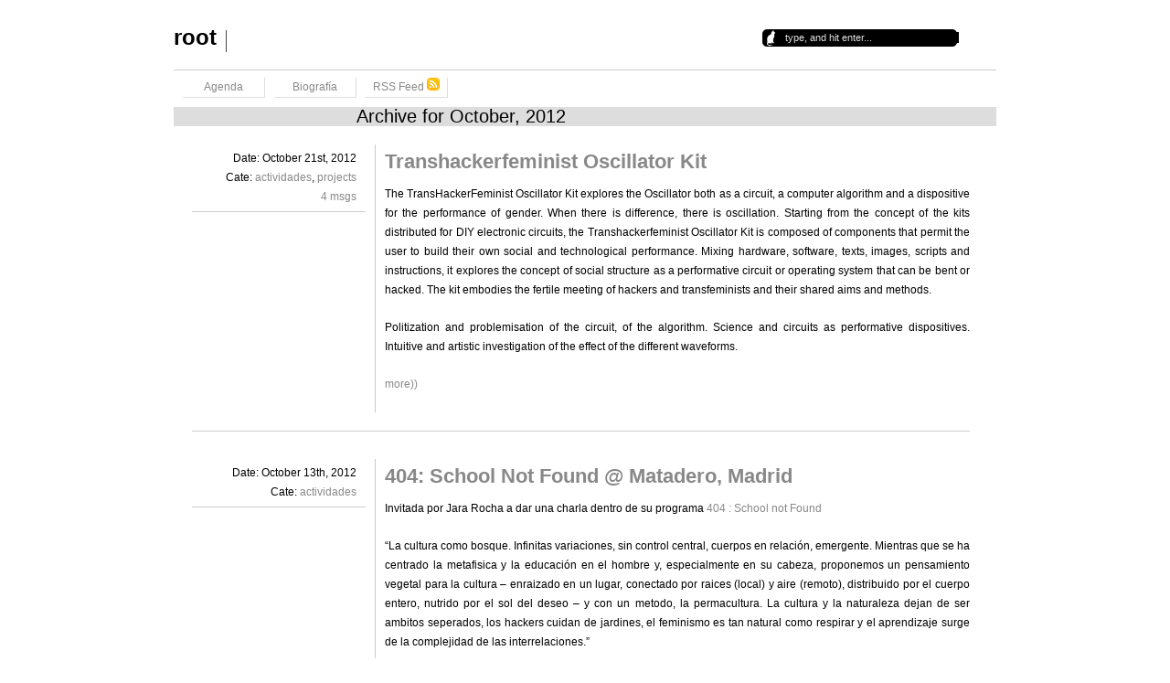

--- FILE ---
content_type: text/html; charset=UTF-8
request_url: https://word.root.ps/?m=201210
body_size: 6434
content:
<!DOCTYPE html PUBLIC "-//W3C//DTD XHTML 1.0 Strict//EN" "http://www.w3.org/TR/xhtml1/DTD/xhtml1-strict.dtd">
<html xmlns="http://www.w3.org/1999/xhtml" lang="en-US">

<head profile="http://gmpg.org/xfn/11">
<meta http-equiv="Content-Type" content="text/html; charset=UTF-8" />
<meta name="keywords" content="" />
<meta name="description" content="" />
<link rel="shorcut icon" type="image/x-ico" href="https://word.root.ps/wp-content/themes/omegax/favicon.ico" />
<link rel="stylesheet" href="https://word.root.ps/wp-content/themes/omegax/style.css" type="text/css" media="screen" />
<link rel="alternate" type="application/rss+xml" title="root RSS Feed" href="https://word.root.ps/?feed=rss2" />
<link rel="alternate" type="application/atom+xml" title="root Atom Feed" href="https://word.root.ps/?feed=atom" />
<link rel="pingback" href="https://word.root.ps/xmlrpc.php" />
<title>October &laquo; 2012 &laquo; root</title>
<script type="text/javascript" src="https://word.root.ps/wp-content/themes/omegax/js/smoothscroll.js"></script>
<script type="text/javascript" src="https://word.root.ps/wp-content/themes/omegax/js/comment.js"></script>

<meta name='robots' content='max-image-preview:large' />
<script type="text/javascript">
/* <![CDATA[ */
window._wpemojiSettings = {"baseUrl":"https:\/\/s.w.org\/images\/core\/emoji\/15.0.3\/72x72\/","ext":".png","svgUrl":"https:\/\/s.w.org\/images\/core\/emoji\/15.0.3\/svg\/","svgExt":".svg","source":{"concatemoji":"https:\/\/word.root.ps\/wp-includes\/js\/wp-emoji-release.min.js?ver=6.6.4"}};
/*! This file is auto-generated */
!function(i,n){var o,s,e;function c(e){try{var t={supportTests:e,timestamp:(new Date).valueOf()};sessionStorage.setItem(o,JSON.stringify(t))}catch(e){}}function p(e,t,n){e.clearRect(0,0,e.canvas.width,e.canvas.height),e.fillText(t,0,0);var t=new Uint32Array(e.getImageData(0,0,e.canvas.width,e.canvas.height).data),r=(e.clearRect(0,0,e.canvas.width,e.canvas.height),e.fillText(n,0,0),new Uint32Array(e.getImageData(0,0,e.canvas.width,e.canvas.height).data));return t.every(function(e,t){return e===r[t]})}function u(e,t,n){switch(t){case"flag":return n(e,"\ud83c\udff3\ufe0f\u200d\u26a7\ufe0f","\ud83c\udff3\ufe0f\u200b\u26a7\ufe0f")?!1:!n(e,"\ud83c\uddfa\ud83c\uddf3","\ud83c\uddfa\u200b\ud83c\uddf3")&&!n(e,"\ud83c\udff4\udb40\udc67\udb40\udc62\udb40\udc65\udb40\udc6e\udb40\udc67\udb40\udc7f","\ud83c\udff4\u200b\udb40\udc67\u200b\udb40\udc62\u200b\udb40\udc65\u200b\udb40\udc6e\u200b\udb40\udc67\u200b\udb40\udc7f");case"emoji":return!n(e,"\ud83d\udc26\u200d\u2b1b","\ud83d\udc26\u200b\u2b1b")}return!1}function f(e,t,n){var r="undefined"!=typeof WorkerGlobalScope&&self instanceof WorkerGlobalScope?new OffscreenCanvas(300,150):i.createElement("canvas"),a=r.getContext("2d",{willReadFrequently:!0}),o=(a.textBaseline="top",a.font="600 32px Arial",{});return e.forEach(function(e){o[e]=t(a,e,n)}),o}function t(e){var t=i.createElement("script");t.src=e,t.defer=!0,i.head.appendChild(t)}"undefined"!=typeof Promise&&(o="wpEmojiSettingsSupports",s=["flag","emoji"],n.supports={everything:!0,everythingExceptFlag:!0},e=new Promise(function(e){i.addEventListener("DOMContentLoaded",e,{once:!0})}),new Promise(function(t){var n=function(){try{var e=JSON.parse(sessionStorage.getItem(o));if("object"==typeof e&&"number"==typeof e.timestamp&&(new Date).valueOf()<e.timestamp+604800&&"object"==typeof e.supportTests)return e.supportTests}catch(e){}return null}();if(!n){if("undefined"!=typeof Worker&&"undefined"!=typeof OffscreenCanvas&&"undefined"!=typeof URL&&URL.createObjectURL&&"undefined"!=typeof Blob)try{var e="postMessage("+f.toString()+"("+[JSON.stringify(s),u.toString(),p.toString()].join(",")+"));",r=new Blob([e],{type:"text/javascript"}),a=new Worker(URL.createObjectURL(r),{name:"wpTestEmojiSupports"});return void(a.onmessage=function(e){c(n=e.data),a.terminate(),t(n)})}catch(e){}c(n=f(s,u,p))}t(n)}).then(function(e){for(var t in e)n.supports[t]=e[t],n.supports.everything=n.supports.everything&&n.supports[t],"flag"!==t&&(n.supports.everythingExceptFlag=n.supports.everythingExceptFlag&&n.supports[t]);n.supports.everythingExceptFlag=n.supports.everythingExceptFlag&&!n.supports.flag,n.DOMReady=!1,n.readyCallback=function(){n.DOMReady=!0}}).then(function(){return e}).then(function(){var e;n.supports.everything||(n.readyCallback(),(e=n.source||{}).concatemoji?t(e.concatemoji):e.wpemoji&&e.twemoji&&(t(e.twemoji),t(e.wpemoji)))}))}((window,document),window._wpemojiSettings);
/* ]]> */
</script>
<style id='wp-emoji-styles-inline-css' type='text/css'>

	img.wp-smiley, img.emoji {
		display: inline !important;
		border: none !important;
		box-shadow: none !important;
		height: 1em !important;
		width: 1em !important;
		margin: 0 0.07em !important;
		vertical-align: -0.1em !important;
		background: none !important;
		padding: 0 !important;
	}
</style>
<link rel='stylesheet' id='wp-block-library-css' href='https://word.root.ps/wp-includes/css/dist/block-library/style.min.css?ver=6.6.4' type='text/css' media='all' />
<style id='classic-theme-styles-inline-css' type='text/css'>
/*! This file is auto-generated */
.wp-block-button__link{color:#fff;background-color:#32373c;border-radius:9999px;box-shadow:none;text-decoration:none;padding:calc(.667em + 2px) calc(1.333em + 2px);font-size:1.125em}.wp-block-file__button{background:#32373c;color:#fff;text-decoration:none}
</style>
<style id='global-styles-inline-css' type='text/css'>
:root{--wp--preset--aspect-ratio--square: 1;--wp--preset--aspect-ratio--4-3: 4/3;--wp--preset--aspect-ratio--3-4: 3/4;--wp--preset--aspect-ratio--3-2: 3/2;--wp--preset--aspect-ratio--2-3: 2/3;--wp--preset--aspect-ratio--16-9: 16/9;--wp--preset--aspect-ratio--9-16: 9/16;--wp--preset--color--black: #000000;--wp--preset--color--cyan-bluish-gray: #abb8c3;--wp--preset--color--white: #ffffff;--wp--preset--color--pale-pink: #f78da7;--wp--preset--color--vivid-red: #cf2e2e;--wp--preset--color--luminous-vivid-orange: #ff6900;--wp--preset--color--luminous-vivid-amber: #fcb900;--wp--preset--color--light-green-cyan: #7bdcb5;--wp--preset--color--vivid-green-cyan: #00d084;--wp--preset--color--pale-cyan-blue: #8ed1fc;--wp--preset--color--vivid-cyan-blue: #0693e3;--wp--preset--color--vivid-purple: #9b51e0;--wp--preset--gradient--vivid-cyan-blue-to-vivid-purple: linear-gradient(135deg,rgba(6,147,227,1) 0%,rgb(155,81,224) 100%);--wp--preset--gradient--light-green-cyan-to-vivid-green-cyan: linear-gradient(135deg,rgb(122,220,180) 0%,rgb(0,208,130) 100%);--wp--preset--gradient--luminous-vivid-amber-to-luminous-vivid-orange: linear-gradient(135deg,rgba(252,185,0,1) 0%,rgba(255,105,0,1) 100%);--wp--preset--gradient--luminous-vivid-orange-to-vivid-red: linear-gradient(135deg,rgba(255,105,0,1) 0%,rgb(207,46,46) 100%);--wp--preset--gradient--very-light-gray-to-cyan-bluish-gray: linear-gradient(135deg,rgb(238,238,238) 0%,rgb(169,184,195) 100%);--wp--preset--gradient--cool-to-warm-spectrum: linear-gradient(135deg,rgb(74,234,220) 0%,rgb(151,120,209) 20%,rgb(207,42,186) 40%,rgb(238,44,130) 60%,rgb(251,105,98) 80%,rgb(254,248,76) 100%);--wp--preset--gradient--blush-light-purple: linear-gradient(135deg,rgb(255,206,236) 0%,rgb(152,150,240) 100%);--wp--preset--gradient--blush-bordeaux: linear-gradient(135deg,rgb(254,205,165) 0%,rgb(254,45,45) 50%,rgb(107,0,62) 100%);--wp--preset--gradient--luminous-dusk: linear-gradient(135deg,rgb(255,203,112) 0%,rgb(199,81,192) 50%,rgb(65,88,208) 100%);--wp--preset--gradient--pale-ocean: linear-gradient(135deg,rgb(255,245,203) 0%,rgb(182,227,212) 50%,rgb(51,167,181) 100%);--wp--preset--gradient--electric-grass: linear-gradient(135deg,rgb(202,248,128) 0%,rgb(113,206,126) 100%);--wp--preset--gradient--midnight: linear-gradient(135deg,rgb(2,3,129) 0%,rgb(40,116,252) 100%);--wp--preset--font-size--small: 13px;--wp--preset--font-size--medium: 20px;--wp--preset--font-size--large: 36px;--wp--preset--font-size--x-large: 42px;--wp--preset--spacing--20: 0.44rem;--wp--preset--spacing--30: 0.67rem;--wp--preset--spacing--40: 1rem;--wp--preset--spacing--50: 1.5rem;--wp--preset--spacing--60: 2.25rem;--wp--preset--spacing--70: 3.38rem;--wp--preset--spacing--80: 5.06rem;--wp--preset--shadow--natural: 6px 6px 9px rgba(0, 0, 0, 0.2);--wp--preset--shadow--deep: 12px 12px 50px rgba(0, 0, 0, 0.4);--wp--preset--shadow--sharp: 6px 6px 0px rgba(0, 0, 0, 0.2);--wp--preset--shadow--outlined: 6px 6px 0px -3px rgba(255, 255, 255, 1), 6px 6px rgba(0, 0, 0, 1);--wp--preset--shadow--crisp: 6px 6px 0px rgba(0, 0, 0, 1);}:where(.is-layout-flex){gap: 0.5em;}:where(.is-layout-grid){gap: 0.5em;}body .is-layout-flex{display: flex;}.is-layout-flex{flex-wrap: wrap;align-items: center;}.is-layout-flex > :is(*, div){margin: 0;}body .is-layout-grid{display: grid;}.is-layout-grid > :is(*, div){margin: 0;}:where(.wp-block-columns.is-layout-flex){gap: 2em;}:where(.wp-block-columns.is-layout-grid){gap: 2em;}:where(.wp-block-post-template.is-layout-flex){gap: 1.25em;}:where(.wp-block-post-template.is-layout-grid){gap: 1.25em;}.has-black-color{color: var(--wp--preset--color--black) !important;}.has-cyan-bluish-gray-color{color: var(--wp--preset--color--cyan-bluish-gray) !important;}.has-white-color{color: var(--wp--preset--color--white) !important;}.has-pale-pink-color{color: var(--wp--preset--color--pale-pink) !important;}.has-vivid-red-color{color: var(--wp--preset--color--vivid-red) !important;}.has-luminous-vivid-orange-color{color: var(--wp--preset--color--luminous-vivid-orange) !important;}.has-luminous-vivid-amber-color{color: var(--wp--preset--color--luminous-vivid-amber) !important;}.has-light-green-cyan-color{color: var(--wp--preset--color--light-green-cyan) !important;}.has-vivid-green-cyan-color{color: var(--wp--preset--color--vivid-green-cyan) !important;}.has-pale-cyan-blue-color{color: var(--wp--preset--color--pale-cyan-blue) !important;}.has-vivid-cyan-blue-color{color: var(--wp--preset--color--vivid-cyan-blue) !important;}.has-vivid-purple-color{color: var(--wp--preset--color--vivid-purple) !important;}.has-black-background-color{background-color: var(--wp--preset--color--black) !important;}.has-cyan-bluish-gray-background-color{background-color: var(--wp--preset--color--cyan-bluish-gray) !important;}.has-white-background-color{background-color: var(--wp--preset--color--white) !important;}.has-pale-pink-background-color{background-color: var(--wp--preset--color--pale-pink) !important;}.has-vivid-red-background-color{background-color: var(--wp--preset--color--vivid-red) !important;}.has-luminous-vivid-orange-background-color{background-color: var(--wp--preset--color--luminous-vivid-orange) !important;}.has-luminous-vivid-amber-background-color{background-color: var(--wp--preset--color--luminous-vivid-amber) !important;}.has-light-green-cyan-background-color{background-color: var(--wp--preset--color--light-green-cyan) !important;}.has-vivid-green-cyan-background-color{background-color: var(--wp--preset--color--vivid-green-cyan) !important;}.has-pale-cyan-blue-background-color{background-color: var(--wp--preset--color--pale-cyan-blue) !important;}.has-vivid-cyan-blue-background-color{background-color: var(--wp--preset--color--vivid-cyan-blue) !important;}.has-vivid-purple-background-color{background-color: var(--wp--preset--color--vivid-purple) !important;}.has-black-border-color{border-color: var(--wp--preset--color--black) !important;}.has-cyan-bluish-gray-border-color{border-color: var(--wp--preset--color--cyan-bluish-gray) !important;}.has-white-border-color{border-color: var(--wp--preset--color--white) !important;}.has-pale-pink-border-color{border-color: var(--wp--preset--color--pale-pink) !important;}.has-vivid-red-border-color{border-color: var(--wp--preset--color--vivid-red) !important;}.has-luminous-vivid-orange-border-color{border-color: var(--wp--preset--color--luminous-vivid-orange) !important;}.has-luminous-vivid-amber-border-color{border-color: var(--wp--preset--color--luminous-vivid-amber) !important;}.has-light-green-cyan-border-color{border-color: var(--wp--preset--color--light-green-cyan) !important;}.has-vivid-green-cyan-border-color{border-color: var(--wp--preset--color--vivid-green-cyan) !important;}.has-pale-cyan-blue-border-color{border-color: var(--wp--preset--color--pale-cyan-blue) !important;}.has-vivid-cyan-blue-border-color{border-color: var(--wp--preset--color--vivid-cyan-blue) !important;}.has-vivid-purple-border-color{border-color: var(--wp--preset--color--vivid-purple) !important;}.has-vivid-cyan-blue-to-vivid-purple-gradient-background{background: var(--wp--preset--gradient--vivid-cyan-blue-to-vivid-purple) !important;}.has-light-green-cyan-to-vivid-green-cyan-gradient-background{background: var(--wp--preset--gradient--light-green-cyan-to-vivid-green-cyan) !important;}.has-luminous-vivid-amber-to-luminous-vivid-orange-gradient-background{background: var(--wp--preset--gradient--luminous-vivid-amber-to-luminous-vivid-orange) !important;}.has-luminous-vivid-orange-to-vivid-red-gradient-background{background: var(--wp--preset--gradient--luminous-vivid-orange-to-vivid-red) !important;}.has-very-light-gray-to-cyan-bluish-gray-gradient-background{background: var(--wp--preset--gradient--very-light-gray-to-cyan-bluish-gray) !important;}.has-cool-to-warm-spectrum-gradient-background{background: var(--wp--preset--gradient--cool-to-warm-spectrum) !important;}.has-blush-light-purple-gradient-background{background: var(--wp--preset--gradient--blush-light-purple) !important;}.has-blush-bordeaux-gradient-background{background: var(--wp--preset--gradient--blush-bordeaux) !important;}.has-luminous-dusk-gradient-background{background: var(--wp--preset--gradient--luminous-dusk) !important;}.has-pale-ocean-gradient-background{background: var(--wp--preset--gradient--pale-ocean) !important;}.has-electric-grass-gradient-background{background: var(--wp--preset--gradient--electric-grass) !important;}.has-midnight-gradient-background{background: var(--wp--preset--gradient--midnight) !important;}.has-small-font-size{font-size: var(--wp--preset--font-size--small) !important;}.has-medium-font-size{font-size: var(--wp--preset--font-size--medium) !important;}.has-large-font-size{font-size: var(--wp--preset--font-size--large) !important;}.has-x-large-font-size{font-size: var(--wp--preset--font-size--x-large) !important;}
:where(.wp-block-post-template.is-layout-flex){gap: 1.25em;}:where(.wp-block-post-template.is-layout-grid){gap: 1.25em;}
:where(.wp-block-columns.is-layout-flex){gap: 2em;}:where(.wp-block-columns.is-layout-grid){gap: 2em;}
:root :where(.wp-block-pullquote){font-size: 1.5em;line-height: 1.6;}
</style>
<link rel="https://api.w.org/" href="https://word.root.ps/index.php?rest_route=/" /><link rel="EditURI" type="application/rsd+xml" title="RSD" href="https://word.root.ps/xmlrpc.php?rsd" />
<meta name="generator" content="WordPress 6.6.4" />

</head>
<body>

<a name="top"></a>

<div id="page">
	<div id="header">
		<h1><a href="https://word.root.ps/">root</a><span></span></h1>
	</div>
	<div class="search">
		<form method="get" id="sform" action="https://word.root.ps/">
		<input type="text" id="q" value="type, and hit enter..." onfocus="if(this.value == 'type, and hit enter...') {this.value = '';}" onblur="if (this.value == '') {this.value = 'type, and hit enter...';}"  name="s" size="15" />
		</form>
	</div>
	<br clear="all" />
	<div class="nav"><ul><li class="page_item page-item-42"><a href="https://word.root.ps/?page_id=42">Agenda</a></li>
<li class="page_item page-item-22"><a href="https://word.root.ps/?page_id=22">Biografía</a></li>
			<li><a href="https://word.root.ps/?feed=rss">RSS Feed <img src="https://word.root.ps/wp-content/themes/omegax/images/icon_rss.gif" border="0" /></a></li>
			</ul></div>
	<br clear="all" />
<div id="main">
		                    <h1 class="pagetitle">Archive for October, 2012</h1>
             
		<div class="post-175 post type-post status-publish format-standard hentry category-actividades category-projects" id="post-175">
	<div id="content" style="padding-top:20px;">
		<div class="metainfo">
		<div class="metatitle1">
		Date: October 21st, 2012<br />
		Cate: <a href="https://word.root.ps/?cat=5" rel="category">actividades</a>, <a href="https://word.root.ps/?cat=8" rel="category">projects</a><br />
		<a href="https://word.root.ps/?p=175#comments">4 msgs</a></div><br />
		</div>

		<div class="entry">
			<h2><a href="https://word.root.ps/?p=175" rel="bookmark" title="Permanent Link to Transhackerfeminist Oscillator Kit">Transhackerfeminist Oscillator Kit</a></h2>
			<div id="post-entry"><p>The TransHackerFeminist Oscillator Kit explores the Oscillator both as a circuit, a computer algorithm and a dispositive for the performance of gender. When there is difference, there is oscillation. Starting from the concept of the kits distributed for DIY electronic circuits, the Transhackerfeminist Oscillator Kit is composed of components that permit the user to build their own social and technological performance. Mixing hardware, software, texts, images, scripts and instructions, it explores the concept of social structure as a performative circuit or operating system that can be bent or hacked. The kit embodies the fertile meeting of hackers and transfeminists and their shared aims and methods.</p>
<p>Politization and problemisation of the circuit, of the algorithm. Science and circuits as performative dispositives. Intuitive and artistic investigation of the effect of the different waveforms.</p>
<p> <a href="https://word.root.ps/?p=175#more-175" class="more-link">more))</a></p>
</div>
		</div>
	</div>
	</div>
		<div class="post-157 post type-post status-publish format-standard hentry category-actividades" id="post-157">
	<div id="content" style="padding-top:20px;">
		<div class="metainfo">
		<div class="metatitle1">
		Date: October 13th, 2012<br />
		Cate: <a href="https://word.root.ps/?cat=5" rel="category">actividades</a><br />
		<a href="https://word.root.ps/?p=157#respond"></a></div><br />
		</div>

		<div class="entry">
			<h2><a href="https://word.root.ps/?p=157" rel="bookmark" title="Permanent Link to 404: School Not Found @ Matadero, Madrid">404: School Not Found @ Matadero, Madrid</a></h2>
			<div id="post-entry"><p>Invitada por Jara Rocha a dar una charla dentro de su programa <a href="http://www.mataderomadrid.org/ficha/1768/404:-school-not-found.html">404 : School not Found</a></p>
<p>&#8220;La cultura como bosque. Infinitas variaciones, sin control central, cuerpos en relación, emergente. Mientras que se ha centrado la metafisica y la educación en el hombre y, especialmente en su cabeza, proponemos un pensamiento vegetal para la cultura &#8211; enraizado en un lugar, conectado por raices (local) y aire (remoto), distribuido por el cuerpo entero, nutrido por el sol del deseo &#8211; y con un metodo, la permacultura. La cultura y la naturaleza dejan de ser ambitos seperados, los hackers cuidan de jardines, el feminismo es tan natural como respirar y el aprendizaje surge de la complejidad de las interrelaciones.&#8221;</p>
<p>26/10/2012 19H @ Intermediae <a href="http://www.mataderomadrid.org/ficha/1753/404:-conversacion-abierta.html">http://www.mataderomadrid.org/ficha/1753/404:-conversacion-abierta.html</a></p>
<p> <a href="https://word.root.ps/?p=157#more-157" class="more-link">more))</a></p>
</div>
		</div>
	</div>
	</div>
		<div class="navigation">
		<div class="alignleft"></div>
		<div class="alignright"></div>
		<br clear="all" />
	</div>
	</div>
﻿<div id="footer">
	﻿<div id="sidebar">
	<div class="side">
		<div class="title">Archive</div>
		<div class="inside">	<li><a href='https://word.root.ps/?m=202504'>April 2025</a></li>
	<li><a href='https://word.root.ps/?m=202411'>November 2024</a></li>
	<li><a href='https://word.root.ps/?m=202407'>July 2024</a></li>
	<li><a href='https://word.root.ps/?m=202406'>June 2024</a></li>
	<li><a href='https://word.root.ps/?m=202402'>February 2024</a></li>
	<li><a href='https://word.root.ps/?m=202309'>September 2023</a></li>
	<li><a href='https://word.root.ps/?m=202305'>May 2023</a></li>
	<li><a href='https://word.root.ps/?m=202211'>November 2022</a></li>
	<li><a href='https://word.root.ps/?m=202208'>August 2022</a></li>
	<li><a href='https://word.root.ps/?m=202012'>December 2020</a></li>
	<li><a href='https://word.root.ps/?m=202007'>July 2020</a></li>
	<li><a href='https://word.root.ps/?m=202004'>April 2020</a></li>
	<li><a href='https://word.root.ps/?m=202002'>February 2020</a></li>
	<li><a href='https://word.root.ps/?m=201912'>December 2019</a></li>
	<li><a href='https://word.root.ps/?m=201910'>October 2019</a></li>
	<li><a href='https://word.root.ps/?m=201908'>August 2019</a></li>
	<li><a href='https://word.root.ps/?m=201902'>February 2019</a></li>
	<li><a href='https://word.root.ps/?m=201811'>November 2018</a></li>
	<li><a href='https://word.root.ps/?m=201809'>September 2018</a></li>
	<li><a href='https://word.root.ps/?m=201805'>May 2018</a></li>
	<li><a href='https://word.root.ps/?m=201804'>April 2018</a></li>
	<li><a href='https://word.root.ps/?m=201802'>February 2018</a></li>
	<li><a href='https://word.root.ps/?m=201709'>September 2017</a></li>
	<li><a href='https://word.root.ps/?m=201705'>May 2017</a></li>
	<li><a href='https://word.root.ps/?m=201704'>April 2017</a></li>
	<li><a href='https://word.root.ps/?m=201612'>December 2016</a></li>
	<li><a href='https://word.root.ps/?m=201611'>November 2016</a></li>
	<li><a href='https://word.root.ps/?m=201610'>October 2016</a></li>
	<li><a href='https://word.root.ps/?m=201607'>July 2016</a></li>
	<li><a href='https://word.root.ps/?m=201606'>June 2016</a></li>
	<li><a href='https://word.root.ps/?m=201604'>April 2016</a></li>
	<li><a href='https://word.root.ps/?m=201601'>January 2016</a></li>
	<li><a href='https://word.root.ps/?m=201512'>December 2015</a></li>
	<li><a href='https://word.root.ps/?m=201511'>November 2015</a></li>
	<li><a href='https://word.root.ps/?m=201509'>September 2015</a></li>
	<li><a href='https://word.root.ps/?m=201503'>March 2015</a></li>
	<li><a href='https://word.root.ps/?m=201412'>December 2014</a></li>
	<li><a href='https://word.root.ps/?m=201411'>November 2014</a></li>
	<li><a href='https://word.root.ps/?m=201410'>October 2014</a></li>
	<li><a href='https://word.root.ps/?m=201408'>August 2014</a></li>
	<li><a href='https://word.root.ps/?m=201405'>May 2014</a></li>
	<li><a href='https://word.root.ps/?m=201402'>February 2014</a></li>
	<li><a href='https://word.root.ps/?m=201312'>December 2013</a></li>
	<li><a href='https://word.root.ps/?m=201310'>October 2013</a></li>
	<li><a href='https://word.root.ps/?m=201309'>September 2013</a></li>
	<li><a href='https://word.root.ps/?m=201308'>August 2013</a></li>
	<li><a href='https://word.root.ps/?m=201307'>July 2013</a></li>
	<li><a href='https://word.root.ps/?m=201306'>June 2013</a></li>
	<li><a href='https://word.root.ps/?m=201304'>April 2013</a></li>
	<li><a href='https://word.root.ps/?m=201303'>March 2013</a></li>
	<li><a href='https://word.root.ps/?m=201301'>January 2013</a></li>
	<li><a href='https://word.root.ps/?m=201212'>December 2012</a></li>
	<li><a href='https://word.root.ps/?m=201210'>October 2012</a></li>
	<li><a href='https://word.root.ps/?m=201209'>September 2012</a></li>
	<li><a href='https://word.root.ps/?m=201205'>May 2012</a></li>
	<li><a href='https://word.root.ps/?m=201204'>April 2012</a></li>
	<li><a href='https://word.root.ps/?m=201203'>March 2012</a></li>
	<li><a href='https://word.root.ps/?m=201102'>February 2011</a></li>
	<li><a href='https://word.root.ps/?m=201012'>December 2010</a></li>
</div>
	</div>
	<div class="side">
		<div class="title">Category</div>
		<div class="inside">	<li class="cat-item cat-item-5"><a href="https://word.root.ps/?cat=5">actividades</a> (52)
</li>
	<li class="cat-item cat-item-4"><a href="https://word.root.ps/?cat=4">egypt</a> (2)
</li>
	<li class="cat-item cat-item-25"><a href="https://word.root.ps/?cat=25">expos</a> (11)
</li>
	<li class="cat-item cat-item-3"><a href="https://word.root.ps/?cat=3">places</a> (12)
</li>
	<li class="cat-item cat-item-8"><a href="https://word.root.ps/?cat=8">projects</a> (19)
</li>
	<li class="cat-item cat-item-21"><a href="https://word.root.ps/?cat=21">space</a> (2)
</li>
	<li class="cat-item cat-item-11"><a href="https://word.root.ps/?cat=11">talleres</a> (9)
</li>
	<li class="cat-item cat-item-7"><a href="https://word.root.ps/?cat=7">textos</a> (20)
</li>
	<li class="cat-item cat-item-28"><a href="https://word.root.ps/?cat=28">tools</a> (1)
</li>
	<li class="cat-item cat-item-26"><a href="https://word.root.ps/?cat=26">Upayakuwasi</a> (1)
</li>
</div>
	</div>
	<div class="side">
		<div class="title">Article</div>
		<div class="inside">	<li> <a href='https://word.root.ps/?p=1516'>Tinku Uku Pacha: Asamblea del Suelo #2</a> </li>
	<li> <a href='https://word.root.ps/?p=1443'>Gestión Cultural Rural en el CICTA, Ecuador</a> </li>
	<li> <a href='https://word.root.ps/?p=1415'>Taller de cromatografía en Kurikancha, Ibarra</a> </li>
	<li> <a href='https://word.root.ps/?p=1410'>&#8220;Humano, Demasiado Humano&#8221; en revista Index</a> </li>
	<li> <a href='https://word.root.ps/?p=1376'>El Tractor de Hamburger @recodopress</a> </li>
	<li> <a href='https://word.root.ps/?p=1363'>La Casa Zariguëya</a> </li>
</div>
	</div>
	<div class="side-last">
		<div class="title">Meta</div>
		<div class="inside">
			<a href="https://word.root.ps/wp-login.php">Log in</a><br />
			<a href="http://wordpress.org/" title="Powered by WordPress, state-of-the-art semantic personal publishing platform.">WordPress</a><br />
					</div>
	</div>
	<div style="clear:both"></div><br />
</div><!--sidebar-->
	<div class="copyright">
		<span class="previous"><a href="#top">▲ Back to Top</a></span>
        <p>&copy; root. Powered by <a href="http://wordpress.org" rel="external">WordPress</a>. Theme omegaX 1.0.3 made by <a href="http://blog.mukispace.com" rel="external">MUKI space*</a></p>
        	</div>
	<br clear="all" />
</div>